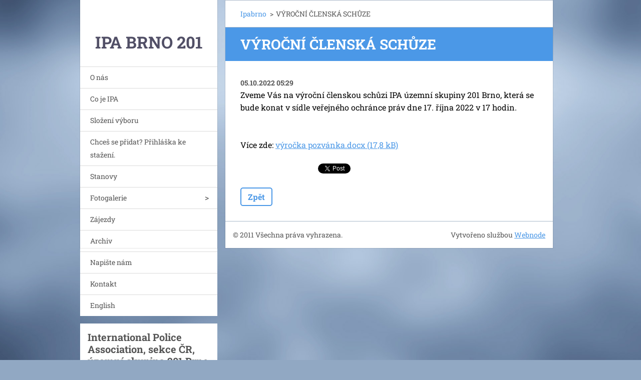

--- FILE ---
content_type: text/html; charset=UTF-8
request_url: https://www.ipabrno.cz/news/vyrocni-clenska-schuze2/
body_size: 4511
content:
<!doctype html>
<!--[if IE 8]><html class="lt-ie10 lt-ie9 no-js" lang="cs"> <![endif]-->
<!--[if IE 9]><html class="lt-ie10 no-js" lang="cs"> <![endif]-->
<!--[if gt IE 9]><!-->
<html class="no-js" lang="cs">
<!--<![endif]-->
	<head>
		<base href="https://www.ipabrno.cz/">
  <meta charset="utf-8">
  <meta name="description" content="">
  <meta name="keywords" content="">
  <meta name="generator" content="Webnode">
  <meta name="apple-mobile-web-app-capable" content="yes">
  <meta name="apple-mobile-web-app-status-bar-style" content="black">
  <meta name="format-detection" content="telephone=no">
    <link rel="icon" type="image/svg+xml" href="/favicon.svg" sizes="any">  <link rel="icon" type="image/svg+xml" href="/favicon16.svg" sizes="16x16">  <link rel="icon" href="/favicon.ico"><link rel="canonical" href="https://www.ipabrno.cz/news/vyrocni-clenska-schuze2/">
<script type="text/javascript">(function(i,s,o,g,r,a,m){i['GoogleAnalyticsObject']=r;i[r]=i[r]||function(){
			(i[r].q=i[r].q||[]).push(arguments)},i[r].l=1*new Date();a=s.createElement(o),
			m=s.getElementsByTagName(o)[0];a.async=1;a.src=g;m.parentNode.insertBefore(a,m)
			})(window,document,'script','//www.google-analytics.com/analytics.js','ga');ga('create', 'UA-797705-6', 'auto',{"name":"wnd_header"});ga('wnd_header.set', 'dimension1', 'W1');ga('wnd_header.set', 'anonymizeIp', true);ga('wnd_header.send', 'pageview');var pageTrackerAllTrackEvent=function(category,action,opt_label,opt_value){ga('send', 'event', category, action, opt_label, opt_value)};</script>
  <link rel="alternate" type="application/rss+xml" href="https://ipabrno.cz/rss/all.xml" title="Všechny články">
<!--[if lte IE 9]><style type="text/css">.cke_skin_webnode iframe {vertical-align: baseline !important;}</style><![endif]-->
		<meta http-equiv="X-UA-Compatible" content="IE=edge">
		<title>VÝROČNÍ ČLENSKÁ SCHŮZE :: IPA BRNO 201</title>
		<meta name="viewport" content="width=device-width, initial-scale=1.0, maximum-scale=1.0, user-scalable=no">
		<link rel="stylesheet" href="https://d11bh4d8fhuq47.cloudfront.net/_system/skins/v20/50001459/css/style.css" />

		<script type="text/javascript" language="javascript" src="https://d11bh4d8fhuq47.cloudfront.net/_system/skins/v20/50001459/js/script.min.js"></script>


		<script type="text/javascript">
		/* <![CDATA[ */
		wtf.texts.set("photogallerySlideshowStop", 'Pozastavit prezentaci');
		wtf.texts.set("photogallerySlideshowStart", 'Spustit prezentaci');
		wtf.texts.set("faqShowAnswer", 'Zobrazit celou odpověď.');
		wtf.texts.set("faqHideAnswer", 'Skrýt odpověď.');
		wtf.texts.set("menuLabel", 'Menu');
		/* ]]> */
		</script>
	
				<script type="text/javascript">
				/* <![CDATA[ */
					
					if (typeof(RS_CFG) == 'undefined') RS_CFG = new Array();
					RS_CFG['staticServers'] = new Array('https://d11bh4d8fhuq47.cloudfront.net/');
					RS_CFG['skinServers'] = new Array('https://d11bh4d8fhuq47.cloudfront.net/');
					RS_CFG['filesPath'] = 'https://www.ipabrno.cz/_files/';
					RS_CFG['filesAWSS3Path'] = 'https://204b7fa911.clvaw-cdnwnd.com/ce2fb75dc27f933bae60e3824096a714/';
					RS_CFG['lbClose'] = 'Zavřít';
					RS_CFG['skin'] = 'default';
					if (!RS_CFG['labels']) RS_CFG['labels'] = new Array();
					RS_CFG['systemName'] = 'Webnode';
						
					RS_CFG['responsiveLayout'] = 1;
					RS_CFG['mobileDevice'] = 0;
					RS_CFG['labels']['copyPasteSource'] = 'Více zde:';
					
				/* ]]> */
				</script><script type="text/javascript" src="https://d11bh4d8fhuq47.cloudfront.net/_system/client/js/compressed/frontend.package.1-3-108.js?ph=204b7fa911"></script><style type="text/css"></style></head>
	<body>		<div id="wrapper" class="index">

			<div id="content" class="centered">

					<header id="header" class="wide">
							<div id="logo-wrapper" class="">
							    <div id="logo"><a href="home/" title="Přejít na úvodní stránku."><span id="rbcSystemIdentifierLogo">IPA BRNO 201</span></a></div>							</div>
							 
<div id="slogan" class="">
    <span id="rbcCompanySlogan" class="rbcNoStyleSpan"></span></div>
 
<div id="menu-links" class="">
    <a id="menu-link" href="#menu">
        Menu    </a>

	<a id="fulltext-link" href="#fulltext">
		Vyhledávání	</a>
</div>
 
 
 


					</header>

				<main id="main" class="wide">
						<div id="navigator" class="">
						    <div id="pageNavigator" class="rbcContentBlock"><a class="navFirstPage" href="/home/">Ipabrno</a><span class="separator"> &gt; </span>    <span id="navCurrentPage">VÝROČNÍ ČLENSKÁ SCHŮZE</span></div>						</div>
						 
<div class="column">

		

		<article class="widget widget-article-detail">
			<header>
				<h1 class="widget-title">VÝROČNÍ ČLENSKÁ SCHŮZE</h1>
			</header>
			<div class="widget-content">
				<span class="article-date">05.10.2022 05:29</span>
				<p><span style="color: rgb(0, 0, 0);">Zveme Vás na výroční členskou schůzi IPA územní skupiny 201 Brno, která se bude konat v sídle veřejného ochránce práv</span><span style="color: rgb(0, 0, 0);">&nbsp;dne 17. října 2022 v 17 hodin.</span></p>
<p><br>
<span style="color: rgb(0, 0, 0);">Více zde:&nbsp;<a href="https://204b7fa911.clvaw-cdnwnd.com/ce2fb75dc27f933bae60e3824096a714/200000747-c7f3dc7f41/v%C3%BDro%C4%8Dka%20pozv%C3%A1nka.docx">výročka pozvánka.docx (17,8 kB)</a></span></p>

			</div>
			<footer class="widget-footer">
				
				<div class="rbcBookmarks"><div id="rbcBookmarks200000435"></div></div>
		<script type="text/javascript">
			/* <![CDATA[ */
			Event.observe(window, 'load', function(){
				var bookmarks = '<div style=\"float:left;\"><div style=\"float:left;\"><iframe src=\"//www.facebook.com/plugins/like.php?href=https://www.ipabrno.cz/news/vyrocni-clenska-schuze2/&amp;send=false&amp;layout=button_count&amp;width=155&amp;show_faces=false&amp;action=like&amp;colorscheme=light&amp;font&amp;height=21&amp;appId=397846014145828&amp;locale=cs_CZ\" scrolling=\"no\" frameborder=\"0\" style=\"border:none; overflow:hidden; width:155px; height:21px; position:relative; top:1px;\" allowtransparency=\"true\"></iframe></div><div style=\"float:left;\"><a href=\"https://twitter.com/share\" class=\"twitter-share-button\" data-count=\"horizontal\" data-via=\"webnode\" data-lang=\"en\">Tweet</a></div><script type=\"text/javascript\">(function() {var po = document.createElement(\'script\'); po.type = \'text/javascript\'; po.async = true;po.src = \'//platform.twitter.com/widgets.js\';var s = document.getElementsByTagName(\'script\')[0]; s.parentNode.insertBefore(po, s);})();'+'<'+'/scr'+'ipt></div> <div class=\"addthis_toolbox addthis_default_style\" style=\"float:left;\"><a class=\"addthis_counter addthis_pill_style\"></a></div> <script type=\"text/javascript\">(function() {var po = document.createElement(\'script\'); po.type = \'text/javascript\'; po.async = true;po.src = \'https://s7.addthis.com/js/250/addthis_widget.js#pubid=webnode\';var s = document.getElementsByTagName(\'script\')[0]; s.parentNode.insertBefore(po, s);})();'+'<'+'/scr'+'ipt><div style=\"clear:both;\"></div>';
				$('rbcBookmarks200000435').innerHTML = bookmarks;
				bookmarks.evalScripts();
			});
			/* ]]> */
		</script>
		
				<div class="back-link"><a href="https://www.ipabrno.cz">Zpět</a></div>
			</footer>
		</article>

	
	</div>

 


				</main>

				<nav id="menu" role="navigation" class="vertical js-remove js-remove-section-header ">
				    

	<ul class="menu">
	<li class="first">
		<a href="/o-nas/">
		O nás
	</a>
	</li>
	<li>
		<a href="/co-je-ipa2/">
		Co je IPA
	</a>
	</li>
	<li>
		<a href="/slozeni-vyboru2/">
		Složení výboru
	</a>
	</li>
	<li>
		<a href="/chces-se-pridat-prihlaska-ke-stazeni/">
		Chceš se přidat? Přihláška ke stažení.
	</a>
	</li>
	<li>
		<a href="/stanovy/">
		Stanovy
	</a>
	</li>
	<li>
		<a href="/fotogalerie/">
		Fotogalerie
	</a>
	
	<ul class="level1">
		<li class="first">
		<a href="/fotogalerie/futsalovy-turnaj-italie-2019/">
		FUTSALOVÝ TURNAJ, ITÁLIE 2019
	</a>
	</li>
		<li class="last">
		<a href="/fotogalerie/a20-vyroci-zalozeni-ipa-brno-201/">
		20. VÝROČÍ ZALOŽENÍ IPA BRNO 201
	</a>
	</li>
	</ul>
	</li>
	<li>
		<a href="/zajezdy/">
		Zájezdy
	</a>
	</li>
	<li>
		<a href="/archiv/">
		Archiv
	</a>
	</li>
	<li>
		<a href="/napiste-nam/">
		Napište nám
	</a>
	</li>
	<li>
		<a href="/kontakt/">
		Kontakt
	</a>
	</li>
	<li class="last">
		<a href="/english/">
		English
	</a>
	</li>
</ul>
				
				</nav>
				 
 


				<footer id="footer" class="wide">
						<div id="contact" class="">
						    

		<div class="widget widget-contact">

	

		<h2 class="widget-title">International Police Association, sekce ČR, územní skupina 201 Brno </h2>
		<div class="widget-content">
			

		<span class="contact-phone">+420 607 026 192</span>

	
			

		<span class="contact-email"><a href="&#109;&#97;&#105;&#108;&#116;&#111;:&#105;&#112;&#97;&#46;&#98;&#114;&#110;&#111;&#64;&#115;&#101;&#122;&#110;&#97;&#109;&#46;&#99;&#122;"><span id="rbcContactEmail">&#105;&#112;&#97;&#46;&#98;&#114;&#110;&#111;&#64;&#115;&#101;&#122;&#110;&#97;&#109;&#46;&#99;&#122;</span></a></span>

	
			

		<span class="contact-address">adresa: KŘP Jmk, Kounicova 24, 61132 GPS: 49°12&#039;14.774&quot;N, 16°35&#039;58.341&quot;E IČO: 69702152 číslo účtu: 5954196369/0800</span>

	
		</div>

	

			<div class="widget-footer"></div>
		</div>

				
						</div>
						 
<div id="lang" class="">
    <div id="languageSelect"></div>			
</div>
 
 
<div id="copyright" class="">
    <span id="rbcFooterText" class="rbcNoStyleSpan">© 2011 Všechna práva vyhrazena.</span></div>
 
<div id="signature" class="">
    <span class="rbcSignatureText">Vytvořeno službou <a href="https://www.webnode.cz?utm_source=brand&amp;utm_medium=footer&amp;utm_campaign=premium" rel="nofollow" >Webnode</a></span></div>
 


				</footer>

				

			</div>

			

		</div>
	<div id="rbcFooterHtml"></div><script type="text/javascript">var keenTrackerCmsTrackEvent=function(id){if(typeof _jsTracker=="undefined" || !_jsTracker){return false;};try{var name=_keenEvents[id];var keenEvent={user:{u:_keenData.u,p:_keenData.p,lc:_keenData.lc,t:_keenData.t},action:{identifier:id,name:name,category:'cms',platform:'WND1',version:'2.1.157'},browser:{url:location.href,ua:navigator.userAgent,referer_url:document.referrer,resolution:screen.width+'x'+screen.height,ip:'74.7.227.30'}};_jsTracker.jsonpSubmit('PROD',keenEvent,function(err,res){});}catch(err){console.log(err)};};</script></body>
</html>